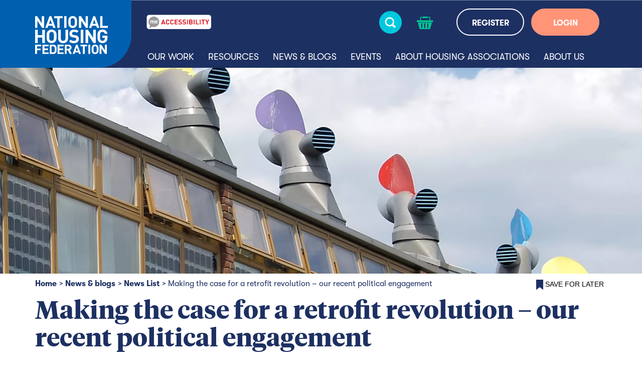

--- FILE ---
content_type: text/html; charset=utf-8
request_url: https://www.housing.org.uk/news-and-blogs/news/making-the-case-for-a-retrofit-revolution--our-recent-political-engagement/
body_size: 8320
content:

<!DOCTYPE html>
<html lang="en">
<head>
    <meta charset="utf-8">
    <meta http-equiv="X-UA-Compatible" content="IE=edge">
    <meta name="viewport" content="width=device-width initial-scale=1.0">
    <meta name="format-detection" content="telephone=no">

        <title>National Housing Federation - Making the case for a retrofit revolution – our recent political engagement</title>
        <meta property="description" content="The Prime Minister has responded to our call for the government to&#160;draw up a coronavirus recovery plan that prioritised investment in green projects and green infrastructure." />
        <meta property="keywords" content="retrofit, retrofitting, decarbonisation, decarb, housing, net zero, fuel poverty, Social Housing Decarbonisation Fund, climate crisis, climate change, Kwasi Kwarteng spending review, " />
        <link rel="canonical" href="https://www.housing.org.uk/news-and-blogs/news/making-the-case-for-a-retrofit-revolution--our-recent-political-engagement/" />
        <meta property="og:site_name" content="National Housing Federation" />
        <meta property="og:title" content="Making the case for a retrofit revolution – our recent political engagement" />
        <meta property="og:description" content="The Prime Minister has responded to our call for the government to&#160;draw up a coronavirus recovery plan that prioritised investment in green projects and green infrastructure." />
        <meta property="og:type" content="Update" />
        <meta property="og:url" content="https://www.housing.org.uk/news-and-blogs/news/making-the-case-for-a-retrofit-revolution--our-recent-political-engagement/" />
            <meta property="og:image" content="https://www.housing.org.uk/globalassets/images/homepage-news-promo-4-col/parliament-800x533px.jpg" />


    <link href="/bundles/css?v=9MB9evQ5VASCmvQCNGs_ZFGu37qPlmOyJ3tGb9Q-3jQ1" rel="stylesheet"/>

    
    <link rel="icon" href="/Static/images/favicon.ico" type="image/x-icon">

    <script type='text/javascript'>
        var appInsights = window.appInsights || function (config) {
            function r(config) { t[config] = function () { var i = arguments; t.queue.push(function () { t[config].apply(t, i) }) } }
            var t = { config: config }, u = document, e = window, o = 'script', s = u.createElement(o), i, f; for (s.src = config.url || '//az416426.vo.msecnd.net/scripts/a/ai.0.js', u.getElementsByTagName(o)[0].parentNode.appendChild(s), t.cookie = u.cookie, t.queue = [], i = ['Event', 'Exception', 'Metric', 'PageView', 'Trace', 'Ajax']; i.length;)r('track' + i.pop()); return r('setAuthenticatedUserContext'), r('clearAuthenticatedUserContext'), config.disableExceptionTracking || (i = 'onerror', r('_' + i), f = e[i], e[i] = function (config, r, u, e, o) { var s = f && f(config, r, u, e, o); return s !== !0 && t['_' + i](config, r, u, e, o), s }), t
        }({
            instrumentationKey: '2390ee90-792c-4a30-9e58-21cccd5c95f3'
        });

        window.appInsights = appInsights;
        appInsights.trackPageView();
    </script>
<!-- Global site tag (gtag.js) - Google Analytics -->
<script async src="https://www.googletagmanager.com/gtag/js?id=UA-3416258-18"></script>
<script>
  window.dataLayer = window.dataLayer || [];
  function gtag(){dataLayer.push(arguments);}
  gtag('js', new Date());
 
  gtag('config', 'UA-3416258-18');
</script>

<!-- Google Tag Manager -->
<script>(function(w,d,s,l,i){w[l]=w[l]||[];w[l].push({'gtm.start':
new Date().getTime(),event:'gtm.js'});var f=d.getElementsByTagName(s)[0],
j=d.createElement(s),dl=l!='dataLayer'?'&l='+l:'';j.async=true;j.src=
'https://www.googletagmanager.com/gtm.js?id='+i+dl;f.parentNode.insertBefore(j,f);
})(window,document,'script','dataLayer','GTM-KNFVS43');</script>
<!-- End Google Tag Manager -->

<!-- Google Tag Manager (noscript) -->
<noscript><iframe src="https://www.googletagmanager.com/ns.html?id=GTM-KNFVS43"
height="0" width="0" style="display:none;visibility:hidden"></iframe></noscript>
<!-- End Google Tag Manager (noscript) -->    
    <script src="/bundles/js/libraries?v=iaf6mVoG0Hn4eEiqTdc5V4jR1BbIwjBplvONSehH9781"></script>

<script type="text/javascript">var appInsights=window.appInsights||function(config){function t(config){i[config]=function(){var t=arguments;i.queue.push(function(){i[config].apply(i,t)})}}var i={config:config},u=document,e=window,o="script",s="AuthenticatedUserContext",h="start",c="stop",l="Track",a=l+"Event",v=l+"Page",r,f;setTimeout(function(){var t=u.createElement(o);t.src=config.url||"https://js.monitor.azure.com/scripts/a/ai.0.js";u.getElementsByTagName(o)[0].parentNode.appendChild(t)});try{i.cookie=u.cookie}catch(y){}for(i.queue=[],r=["Event","Exception","Metric","PageView","Trace","Dependency"];r.length;)t("track"+r.pop());return t("set"+s),t("clear"+s),t(h+a),t(c+a),t(h+v),t(c+v),t("flush"),config.disableExceptionTracking||(r="onerror",t("_"+r),f=e[r],e[r]=function(config,t,u,e,o){var s=f&&f(config,t,u,e,o);return s!==!0&&i["_"+r](config,t,u,e,o),s}),i}({instrumentationKey:"86da227a-4a23-48d6-9ff1-d2651371a74e",sdkExtension:"a"});window.appInsights=appInsights;appInsights.queue&&appInsights.queue.length===0&&appInsights.trackPageView();</script></head>
<body>
    <input name="__RequestVerificationToken" type="hidden" value="ixW-vo--LxKe2pTDS5ptGPDO-kHMl1kfK3BSV0gyu8M4xdPYu3vH1G1Qoh7PMXkIF7bp5aQLFI_pO8QxFY5XuGHVzPMfmNjrKWP1jSvsukw1" />
    
    
    <div id="ModalDialog" class="modal fade" role="dialog"><div class="modal-dialog modal-lg"></div></div>
    <div class="overlay"></div>
    


<header>
    <div class="menu-section">
        <div class="container">
            <div class="row">
                <div class="col-xl-2 col-6 logo-link-container">
                    <a class="logo-link" href="/">
                        <img src="/Static/images/nhf-logo-ro.svg" alt="logo" />
                    </a>
                </div>
                <div class="overlay-mobile" style="display:none"></div>
                <div class="col-xl-10 col-6 right-side">
                    <div class="search-form-container" style="display:none;">
                        <div class="search-form-container-inner">
                            <div class="row">
                                <div class="d-none d-xl-block col-xl-4"></div>
                                <div class="col-12 col-xl-6">
                                    <form action="/search-results/" class="clearfix search-form" method="get" role="search" novalidate="novalidate">
                                        <input id="q" name="q" type="text" placeholder="Search" class="search-textbox" />
                                        <img src="/Static/images/search-expand-icon.svg" alt="search button" class="search" />
                                    </form>
                                </div>
                                <div class="col-12 col-xl-2">
                                    <img src="/Static/images/search-close.svg" alt="close" class="close-icon" />
                                </div>
                            </div>
                        </div>
                    </div>
                    <div class="top-section">
                        <div class="container">
                            <div class="row">
                                <div class="col-xl-3 recite-me-container">
                                    <img src="/Static/images/recite-me.png" alt="Launch Recite Me assistive technology" id="enableRecite" />
                                </div>
                                <div class="col-xl-4 col-3">
                                    <div class="search-bar">
                                        <p class="search-text d-none">SEARCH</p>
                                        <span class="search-icon">
                                            <img src="/Static/images/search-icon-sm.svg" class="search-icon-image d-xl-none" alt="search" />
                                            <img src="/Static/images/search-icon.svg" class="search-icon-image initial d-none d-xl-inline" alt="search" />
                                            <img src="/Static/images/search-icon-hover.svg" alt="search" class="search-icon-image hover d-none" />
                                        </span>
                                    </div>
                                </div>
                                <div class="col-3 col-xl-1">
                                    <a href="/checkout/" class="shopping-cart-container">

	<img src="/Static/images/shopping-basket-icon.svg" alt="shopping cart" class="shopping-cart-empty shopping-cart initial" />
	<img src="/Static/images/shopping-basket-icon-hover.svg" alt="shopping cart" class="shopping-cart hover d-none" />

                                    </a>
                                </div>
                                    <div class="col-xl-4 col-3">
                                        <span class="register-section d-none d-xl-inline-block">
                                            <a href="/registration/" class="button register">REGISTER</a>
                                        </span>
                                        <span class="login-section d-none d-xl-inline-block">
                                            <a href="/login/" class="button login">LOGIN</a>
                                        </span>
                                        <a href="/login/" class="reglog"><img src="/Static/images/reglog-icon-sm.svg" class="d-xl-none" alt="login" /></a>
                                    </div>
                                <div class="col-3 d-xl-none">
                                    <div class="hamburger-nav-container">
                                        <img src="/Static/images/hamburger-icon-sm.svg" alt="hamburger navigation toggle" />
                                    </div>
                                </div>
                            </div>
                        </div>
                    </div>
                    <div class="recite-me--mobile">
                        <img src="/Static/images/recite-me.png" alt="Launch Recite Me assistive technology" id="recite-me-mobile"/>
                    </div>
                    <div class="menu-container">
                        <img src="/Static/images/close-button-ro.svg" alt="close" class="hamburger-close-icon" />
                            <div class="main-menu-links">
                                            <a  data-controller="01dc8b36-37e4-407b-becf-48648491b955" class="desktop-controller">Our Work</a>
                                                <div class="d-xl-none childpages" style="display:none;">

                                                        <a href="/our-work/a-long-term-plan-for-housing/">A long-term plan for housing</a>
                                                        <a href="/our-work/affordable-home-ownership/">Affordable home ownership</a>
                                                        <a href="/our-work/building-new-homes/">Building new homes</a>
                                                        <a href="/our-work/building-safety/">Building safety</a>
                                                        <a href="/our-work/climate-and-sustainability/">Climate and sustainability</a>
                                                        <a href="/our-work/english-devolution/">English devolution</a>
                                                        <a href="/our-work/diversity-and-equality/">Equality, diversity and inclusion</a>
                                                        <a href="/our-work/finance/">Finance</a>
                                                        <a href="/our-work/governance/">Governance</a>
                                                        <a href="/our-work/homelessness/">Homelessness</a>
                                                        <a href="/our-work/housing-association-rents/">Housing association rents</a>
                                                        <a href="/our-work/quality/">Quality of homes</a>
                                                        <a href="/our-work/regeneration-levelling-up/">Regeneration and levelling up</a>
                                                        <a href="/our-work/resident-engagement-and-social-housing-regulation-act/">Resident engagement and Social Housing Regulation Act</a>
                                                        <a href="/our-work/rural-housing/">Rural housing</a>
                                                        <a href="/our-work/supported-housing/">Supported and older persons&#39; housing</a>
                                                        <a href="/our-work/together-with-tenants/">Together with Tenants</a>
                                                </div>
                                            <a href=/resources/ data-controller="e126edf7-d9fc-4963-ac4b-86a3d0843a1f" class="desktop-controller">Resources</a>
                                            <a href=/news-and-blogs/ data-controller="fb8e27fc-6496-4dea-9375-5046c10f351c" class="desktop-controller">News &amp; blogs</a>
                                            <a href=/events/ data-controller="332da758-25c0-4453-bb14-fef2fd573782" class="desktop-controller">Events</a>
                                                <div class="d-xl-none childpages" style="display:none;">
<a href="/events/" data-controller="332da758-25c0-4453-bb14-fef2fd573782" class="mobile-controller">Events</a>
                                                        <a href="/events/sponsorship-and-exhibiting/">Sponsorship and exhibiting</a>
                                                        <a href="/events/national-networks/">National networks</a>
                                                        <a href="/events/national-groups/">National groups</a>
                                                        <a href="/events/regional-meetings/">Regional meetings</a>
                                                        <a href="/events/equality-diversity-and-inclusion-statement/">Equality, diversity and inclusion statement</a>
                                                        <a href="/events/reducing-carbon-emissions-at-nhf-events/">Reducing carbon emissions at NHF events</a>
                                                </div>
                                            <a href=/about-housing-associations/ data-controller="8a928b13-0745-4d16-9d9a-71162ec377ca" class="desktop-controller">About housing associations</a>
                                                <div class="d-xl-none childpages" style="display:none;">
<a href="/about-housing-associations/" data-controller="8a928b13-0745-4d16-9d9a-71162ec377ca" class="mobile-controller">About housing associations</a>
                                                        <a href="/about-housing-associations/the-history-of-housing-associations/">The sector&#39;s history</a>
                                                        <a href="/about-housing-associations/what-housing-associations-do/">What we do</a>
                                                        <a href="/about-housing-associations/getting-a-housing-association-home/">Getting a home</a>
                                                        <a href="/about-housing-associations/about-social-housing/">About social housing</a>
                                                        <a href="/about-housing-associations/our-members/">Our members</a>
                                                </div>
                                            <a href=/about-us/ data-controller="9a981502-3a2f-43d5-9418-ad72fbab4826" class="desktop-controller">About us</a>
                                                <div class="d-xl-none childpages" style="display:none;">
<a href="/about-us/" data-controller="9a981502-3a2f-43d5-9418-ad72fbab4826" class="mobile-controller">About us</a>
                                                        <a href="/about-us/what-do-we-do/">What do we do?</a>
                                                        <a href="/about-us/member-benefits/">Member benefits</a>
                                                        <a href="/about-us/member-offers/">Tailoring support to members</a>
                                                        <a href="/about-us/shape-our-work/">Shape our work</a>
                                                        <a href="/about-us/become-a-member/">Become a member</a>
                                                        <a href="/about-us/Suppliers/">NHF partners</a>
                                                        <a href="/about-us/transparency/">Governance and transparency</a>
                                                        <a href="/about-us/our-people/">Meet our people</a>
                                                        <a href="/about-us/join-our-team/">Join our team</a>
                                                        <a href="/about-us/contact-us/">Contact us</a>
                                                </div>
                                
                                            <div class="panel-container row d-none d-xl-flex" data-panel="01dc8b36-37e4-407b-becf-48648491b955" style="display: none !important;">
                                                        <div class="col-12 col-xl-6 panel-section">
                                                                <a href="/our-work/a-long-term-plan-for-housing/">A long-term plan for housing</a>
                                                                <a href="/our-work/affordable-home-ownership/">Affordable home ownership</a>
                                                                <a href="/our-work/building-new-homes/">Building new homes</a>
                                                                <a href="/our-work/building-safety/">Building safety</a>
                                                                <a href="/our-work/climate-and-sustainability/">Climate and sustainability</a>
                                                                <a href="/our-work/english-devolution/">English devolution</a>
                                                                <a href="/our-work/diversity-and-equality/">Equality, diversity and inclusion</a>
                                                                <a href="/our-work/finance/">Finance</a>
                                                                <a href="/our-work/governance/">Governance</a>
                                                        </div>
                                                        <div class="col-12 col-xl-6 panel-section">
                                                                <a href="/our-work/homelessness/">Homelessness</a>
                                                                <a href="/our-work/housing-association-rents/">Housing association rents</a>
                                                                <a href="/our-work/quality/">Quality of homes</a>
                                                                <a href="/our-work/regeneration-levelling-up/">Regeneration and levelling up</a>
                                                                <a href="/our-work/resident-engagement-and-social-housing-regulation-act/">Resident engagement and Social Housing Regulation Act</a>
                                                                <a href="/our-work/rural-housing/">Rural housing</a>
                                                                <a href="/our-work/supported-housing/">Supported and older persons&#39; housing</a>
                                                                <a href="/our-work/together-with-tenants/">Together with Tenants</a>
                                                        </div>
                                            </div>
                                            <div class="panel-container row d-none d-xl-flex" data-panel="332da758-25c0-4453-bb14-fef2fd573782" style="display: none !important;">
                                                    <div class="col-12  panel-section">
                                                            <a href="/events/sponsorship-and-exhibiting/">Sponsorship and exhibiting</a>
                                                            <a href="/events/national-networks/">National networks</a>
                                                            <a href="/events/national-groups/">National groups</a>
                                                            <a href="/events/regional-meetings/">Regional meetings</a>
                                                            <a href="/events/equality-diversity-and-inclusion-statement/">Equality, diversity and inclusion statement</a>
                                                            <a href="/events/reducing-carbon-emissions-at-nhf-events/">Reducing carbon emissions at NHF events</a>
                                                    </div>
                                            </div>
                                            <div class="panel-container row d-none d-xl-flex" data-panel="8a928b13-0745-4d16-9d9a-71162ec377ca" style="display: none !important;">
                                                    <div class="col-12  panel-section">
                                                            <a href="/about-housing-associations/the-history-of-housing-associations/">The sector&#39;s history</a>
                                                            <a href="/about-housing-associations/what-housing-associations-do/">What we do</a>
                                                            <a href="/about-housing-associations/getting-a-housing-association-home/">Getting a home</a>
                                                            <a href="/about-housing-associations/about-social-housing/">About social housing</a>
                                                            <a href="/about-housing-associations/our-members/">Our members</a>
                                                    </div>
                                            </div>
                                            <div class="panel-container row d-none d-xl-flex" data-panel="9a981502-3a2f-43d5-9418-ad72fbab4826" style="display: none !important;">
                                                    <div class="col-12  panel-section">
                                                            <a href="/about-us/what-do-we-do/">What do we do?</a>
                                                            <a href="/about-us/member-benefits/">Member benefits</a>
                                                            <a href="/about-us/member-offers/">Tailoring support to members</a>
                                                            <a href="/about-us/shape-our-work/">Shape our work</a>
                                                            <a href="/about-us/become-a-member/">Become a member</a>
                                                            <a href="/about-us/Suppliers/">NHF partners</a>
                                                            <a href="/about-us/transparency/">Governance and transparency</a>
                                                            <a href="/about-us/our-people/">Meet our people</a>
                                                            <a href="/about-us/join-our-team/">Join our team</a>
                                                            <a href="/about-us/contact-us/">Contact us</a>
                                                    </div>
                                            </div>
                                                                    <div class="d-xl-none">
                                        <a href="" data-controller="OurWebsites">Our websites</a>
                                        <div class="d-xl-none childpages" style="display:none;">
                                                <a href="https://greatplaces.housing.org.uk/" target="_blank">Great Places</a>
                                                <a href="http://counts.housing.org.uk/" target="_blank">Housing Counts</a>
                                                <a href="https://startsathome.org.uk/" target="_blank">Starts at Home</a>
                                        </div>
                                    </div>
                                                            </div>
                    </div>
                </div>
            </div>
        </div>
    </div>

</header>
<script type="text/javascript">
    $(document).ready(function () {
        $(".allow-cookies").click(function (e) {
            e.preventDefault();
            $.ajax({
                type: "POST",
                url: "/Header/AllowCookies",
                data: {
                    __RequestVerificationToken: $('input[name="__RequestVerificationToken"]').val()
                },
                traditional: true,
                type: 'POST',
                success: function () {
                    $('.cookie-banner').remove();
                    return true;
                },
                error: function () {
                    return false;
                },
                complete: function () {
                    return false;
                }
            });
        });
    });
</script>


<div class="banner-area"><div class="block bannerblock ">


<div class="banner-image-container test">
<picture><source sizes="350%, (min-width: 576px) 200%, (min-width: 1200px) 100%" srcset="/globalassets/images/content-story-banner-450px/bedzed-eco-house-banner.jpg?center=0.67,0.6&format=webp&width=576&mode=crop&heightratio=0.25&quality=80 576w, /globalassets/images/content-story-banner-450px/bedzed-eco-house-banner.jpg?center=0.67,0.6&format=webp&width=768&mode=crop&heightratio=0.25&quality=80 768w, /globalassets/images/content-story-banner-450px/bedzed-eco-house-banner.jpg?center=0.67,0.6&format=webp&width=2560&mode=crop&heightratio=0.25&quality=80 2560w" type="image/webp" /><source sizes="350%, (min-width: 576px) 200%, (min-width: 1200px) 100%" srcset="/globalassets/images/content-story-banner-450px/bedzed-eco-house-banner.jpg?center=0.67,0.6&width=576&mode=crop&heightratio=0.25&quality=80 576w, /globalassets/images/content-story-banner-450px/bedzed-eco-house-banner.jpg?center=0.67,0.6&width=768&mode=crop&heightratio=0.25&quality=80 768w, /globalassets/images/content-story-banner-450px/bedzed-eco-house-banner.jpg?center=0.67,0.6&width=2560&mode=crop&heightratio=0.25&quality=80 2560w" /><img alt="banner" class="d-none d-sm-inline" decoding="async" src="/globalassets/images/content-story-banner-450px/bedzed-eco-house-banner.jpg?center=0.67,0.6&width=1200&mode=crop&heightratio=0.25&quality=80" /></picture><picture><source sizes="(max-width: 577px) 576px" srcset="/globalassets/images/content-story-banner-450px/bedzed-eco-house-banner.jpg?center=0.67,0.6&format=webp&width=576&mode=crop&heightratio=1&quality=80 576w" type="image/webp" /><source sizes="(max-width: 577px) 576px" srcset="/globalassets/images/content-story-banner-450px/bedzed-eco-house-banner.jpg?center=0.67,0.6&width=576&mode=crop&heightratio=1&quality=80 576w" /><img alt="banner" class="d-xs-inline d-sm-none" decoding="async" src="/globalassets/images/content-story-banner-450px/bedzed-eco-house-banner.jpg?center=0.67,0.6&width=1200&mode=crop&heightratio=1&quality=80" /></picture>
    <div class="text-container  container">
                    </div>
</div></div></div>
    





<div class="breadcrumb-and-bookmark-container container">
	<div class="row">
		<div class="col-12 col-lg-10 breadcrumb-container">
							<a href="/">Home</a><span>></span>
							<a href="/news-and-blogs/">News &amp; blogs</a><span>></span>
							<a href="/news-and-blogs/news/">News List</a><span>></span>
							<span class="page-name">Making the case for a retrofit revolution – our recent political engagement</span>
		</div>
		<div class="col-12 col-lg-2 bookmark-container added" style="display:none">
			<button class="addedbookmark" disabled>
				<img src="/Static/images/bookmark.png" alt="bookmark" />
				<span>Saved Bookmark</span>
			</button>
		</div>


					<div class="col-12 col-lg-2 bookmark-container">
<form action="/news-and-blogs/news/making-the-case-for-a-retrofit-revolution--our-recent-political-engagement/" method="post"><input name="__RequestVerificationToken" type="hidden" value="W16fQoEVJpDp0EAadqWWjXa02Z7vQcF-7TiU1D62NpmvHzy-GCjc1QHvC6DHwnpw2MPah70GuSYhWTPzgXbMXV-NVqH7TNFln8kxJEMc_rM1" /><input id="name" name="name" type="hidden" value="Making the case for a retrofit revolution – our recent political engagement" /><input id="contentLink" name="contentLink" type="hidden" value="7415" /><input id="contentTypeName" name="contentTypeName" type="hidden" value="BlogPage" /><input id="guid" name="guid" type="hidden" value="27d3ee6d-ef27-4b92-803b-8eaa8189d973" />					<button class="bookmark">
						<img src="/Static/images/bookmark.png" alt="bookmark" />
						<span>Save for later</span>
					</button>
</form>			</div>
			</div>
</div>


<div class="container blogpage">
    <h1>Making the case for a retrofit revolution – our recent political engagement</h1>
    <div class="author-header row">
            <div class="written-by col-12 col-md-12">
                <p><b>21 October 2020</b></p>
            </div>
    </div>
    <div class="row">
        <div class="block textblock col-12">
            <div class="container">
                
            </div>
        </div>
    </div>
    <div class="row equal-height"><div class="block textblock col-12">


<div class="container ">

    <p><span>Back in the summer, </span><a href="/news-and-blogs/blogs/rob-wall/decarbonise-homes/">we called on the government to build back better</a><span>: to draw up a coronavirus recovery plan that prioritised investment in green projects and green infrastructure. In particular, we called for a recovery plan that would help deliver greener homes and communities.</span></p>
<p><span>We wrote to the Prime Minister as part of a wider coalition including Greenpeace and Friends of the Earth calling for the government to kick start a retrofit revolution, led by the social housing sector. </span></p>
<p><span><a href="/globalassets/files/climate-and-sustainability--energy-crisis/response-from-the-prime-minister-to-our-joint-letter-calling-for-investment-in-green-homes-2020.pdf"><strong>The Prime Minister has now responded</strong></a>, acknowledging the important role that decarbonising housing will play in delivering a net zero economy. He has set out the key actions that the government has taken, and plans to take, to tackle fuel poverty and support retrofitting. We welcome the tone of this letter, and the various commitments &ndash; however, we know that more action and more investment will be needed if the sector is to decarbonise by 2050, and we will continue our work making the case for this.</span></p>
<p><a href="/resources/comprehensive-spending-review-2020-submission/">Our submission to the government's forthcoming spending review</a><span> sets out the actions we want to see to deliver a retrofit revolution. This includes publication of a policy roadmap, providing clarity and certainty on standards and milestones for the sector, and delivery of the Conservative Manifesto commitment of a &pound;3.8bn Social Housing Decarbonisation Fund. </span></p>
<p><span>Our submission also highlights the sector&rsquo;s commitment to tackling the climate crisis and our readiness to work in partnership with the government and other stakeholders to find solutions to the challenges we will face in retrofitting at scale and pace. We&rsquo;ve outlined these challenges in </span><a href="/resources/barriers-retrofitting-homes/">our recent research on barriers to retrofitting</a><span>.</span></p>
<p><span>In recent weeks we have discussed our spending review submission, and the critical role of housing associations in helping the government achieve their net zero target, in a roundtable with Kwasi Kwarteng MP, Minister for Energy and Clean Growth. The Minister has subsequently agreed to speak at </span><a href="https://boards.housing.org.uk/">our Board Excellence Conference</a><span> on 27 January 2021. </span></p>
<p><span>Alongside this, we have continued a programme of parliamentary engagement, including a meeting with the Shadow Minister for Energy to talk through the challenges faced by the sector on decarbonisation and preparing a response to the Business, Energy and Industrial Strategy committee&rsquo;s </span><a href="https://committees.parliament.uk/work/645/decarbonising-heat-in-homes/">inquiry into decarbonising heat in homes</a><span>.</span></p>
<p><span>For more information, or to feed into the response to the select committee inquiry, please contact us.</span></p>

</div></div></div>
            <div class="row">
                <div class="subject-tag col-12 col-lg-3"><a href="/our-work/climate-and-sustainability/" class="button">Climate and sustainability</a></div>
        </div>

    <div class="author-footer row">

    </div>

        <div class="row">
            <div class="block relatedstoriesblock full-width">
                <div class="container">
        <h3>Related content</h3>
    


    <div class="findoutmorecarousel row equal no-arrows ">
                        <div class="col-xs-12 col-lg-3 col-xl-3 ">
                            <a href="/nhf_catalog/event-products/meetings/National-asset-management-network2/" class="item">
<picture><source sizes="600" srcset="/globalassets/images/events-pages/listing-images/new-block-being-built---events-pages-listing-image.jpg?format=webp&width=600&mode=crop&heightratio=0.75&quality=80 600w" type="image/webp" /><source sizes="600" srcset="/globalassets/images/events-pages/listing-images/new-block-being-built---events-pages-listing-image.jpg?width=600&mode=crop&heightratio=0.75&quality=80 600w" /><img alt="" decoding="async" src="/globalassets/images/events-pages/listing-images/new-block-being-built---events-pages-listing-image.jpg?width=600&mode=crop&heightratio=0.75&quality=80" /></picture>
                                <div class="text-container">
                                    <p><b>The Quality Homes Network, 24 February 2026</b></p>
                                </div>
                            </a>
                        </div>
                        <div class="col-xs-12 col-lg-3 col-xl-3 d-lg-block d-xl-block d-none">
                            <a href="/nhf_catalog/event-products/meetings/the-quality-homes-network-14-july-2026/" class="item">
<picture><source sizes="600" srcset="/globalassets/images/events-pages/listing-images/new-block-being-built---events-pages-listing-image.jpg?format=webp&width=600&mode=crop&heightratio=0.75&quality=80 600w" type="image/webp" /><source sizes="600" srcset="/globalassets/images/events-pages/listing-images/new-block-being-built---events-pages-listing-image.jpg?width=600&mode=crop&heightratio=0.75&quality=80 600w" /><img alt="" decoding="async" src="/globalassets/images/events-pages/listing-images/new-block-being-built---events-pages-listing-image.jpg?width=600&mode=crop&heightratio=0.75&quality=80" /></picture>
                                <div class="text-container">
                                    <p><b>The Quality Homes Network, 14 July 2026</b></p>
                                </div>
                            </a>
                        </div>
                        <div class="col-xs-12 col-lg-3 col-xl-3 d-lg-block d-xl-block d-none">
                            <a href="/nhf_catalog/event-products/meetings/the-quality-homes-network-5-november-2026/" class="item">
<picture><source sizes="600" srcset="/globalassets/images/events-pages/listing-images/new-block-being-built---events-pages-listing-image.jpg?format=webp&width=600&mode=crop&heightratio=0.75&quality=80 600w" type="image/webp" /><source sizes="600" srcset="/globalassets/images/events-pages/listing-images/new-block-being-built---events-pages-listing-image.jpg?width=600&mode=crop&heightratio=0.75&quality=80 600w" /><img alt="" decoding="async" src="/globalassets/images/events-pages/listing-images/new-block-being-built---events-pages-listing-image.jpg?width=600&mode=crop&heightratio=0.75&quality=80" /></picture>
                                <div class="text-container">
                                    <p><b>The Quality Homes Network, 5 November 2026</b></p>
                                </div>
                            </a>
                        </div>
                        <div class="col-xs-12 col-lg-3 col-xl-3 d-lg-block d-xl-block d-none">
                            <a href="/nhf_catalog/event-products/meetings/the-quality-homes-network-25-february-2027/" class="item">
<picture><source sizes="600" srcset="/globalassets/images/events-pages/listing-images/new-block-being-built---events-pages-listing-image.jpg?format=webp&width=600&mode=crop&heightratio=0.75&quality=80 600w" type="image/webp" /><source sizes="600" srcset="/globalassets/images/events-pages/listing-images/new-block-being-built---events-pages-listing-image.jpg?width=600&mode=crop&heightratio=0.75&quality=80 600w" /><img alt="" decoding="async" src="/globalassets/images/events-pages/listing-images/new-block-being-built---events-pages-listing-image.jpg?width=600&mode=crop&heightratio=0.75&quality=80" /></picture>
                                <div class="text-container">
                                    <p><b>The Quality Homes Network, 25 February 2027</b></p>
                                </div>
                            </a>
                        </div>
        <div class="less-items d-none d-lg-none">
            <img src="/Static/images/arrow-left.svg" alt="previous">
        </div>
        <div class="less-items d-lg-none">
            <img class="initial d-lg-block d-none" src="/Static/images/themes-next-button.svg" alt="previous">
            <img class="hover d-lg-block d-none" src="/Static/images/themes-next-button-hover.svg" alt="previous hover">
        </div>
        <div class="more-items d-lg-block d-none">
            <img class="d-lg-none" src="/Static/images/arrow-right.svg" alt="next">
        </div>
        <div class="more-items d-lg-block">
            <img class="initial d-lg-block d-none" src="/Static/images/themes-next-button.svg" alt="next">
            <img class="hover d-lg-block d-none" src="/Static/images/themes-next-button-hover.svg" alt="next hover">
        </div>
    </div>
<script src="/bundles/waypoints/js?v=HiYuDA54KWI-r9kDSkrIX-hTBfG3CF3UDvyHVk-xG7Y1"></script>
<script src="/bundles/jchart/js?v=tW95ze1XtDSK8cvhY7ftB_OOjEJDP2ChIuaNoXa-0801"></script>
</div>
            </div>
        </div>
</div>


<footer>
    <div class="container">
        <div class="row">
            <div class="col-lg-6 col-12">
                <div class="logo-container">
                    <a class="logo-link" href="/">
                        <img class="logo nhf" src="/Static/images/nhf-logo.svg" alt="logo"/>
                    </a>
                   <div class="right-side-logos">
                        <a href="https://www.housemark.co.uk/" target="_blank">
                            <img class="logo housemark" src="/Static/images/housemark-logo.png" alt="logo"/>
                        </a>
                        <a href="https://procurementforhousing.co.uk/" target="_blank">
                            <img class="logo pfh" src="/Static/images/pfh-logo.svg" alt="logo"/>
                        </a>
                    </div>
                </div>
                <div class="social-links d-none d-lg-inline-block">
                    <div class="social-links-wrapper">
                            <a href="https://twitter.com/natfednews" target="_blank">
                                <img src="/Static/images/X-logo-white.svg" alt="twitter">
                            </a>
                                                    <a href="https://www.linkedin.com/company/national-housing-federation" target="_blank">
                                <img src="/Static/images/linkedin-logo-white.svg" alt="linkedin">
                            </a>
                                                                    </div>
                </div>
            </div>
            <div class="col-lg-6 col-12">
                <div class="links-container">
                    <h3>Contact us</h3>
                    <div class="links-container-inner">
                        <p>Telephone: <a href="tel:+44-20-7067-1010">020 7067 1010</a><br />Email: <a href="mailto:info@housing.org.uk">info@housing.org.uk</a><br /><a href="/link/37d6a03a20ad4b7581cff79de095c41c.aspx">More</a><br /><a href="/link/c240a59b60ce47d1b2c529e86b944647.aspx"></a></p>
                    </div>
                </div><div class="links-container">
                    <h3>Helpful links</h3>
                        <div class="links-container-inner">
                                <p><a href="/about-housing-associations/our-members/">Our members</a></p>
                                <p><a href="/news-and-blogs/contact-our-press-team/">Media centre</a></p>
                                <p><a href="/news-and-blogs/news/">Press releases</a></p>
                                <p><a href="/about-us/jobs/">Jobs</a></p>
                                <p><a href="/about-us/member-benefits/">Membership</a></p>
                                <p><a href="/about-us/transparency/">Transparency</a></p>
                                <p><a href="/about-us/transparency/diversity-statement/">Diversity</a></p>
                        </div>

                </div>
            </div>
        </div>
    </div>
    <div class="bottom-links-section">
        <div class="container">
            <div class="row">
                        <div class="col-12 bottom-link">
                            <a href="/sitemap/">Sitemap</a>
                        </div>
                        <div class="col-12 bottom-link">
                            <a href="/privacy/">Privacy</a>
                        </div>
                        <div class="col-12 bottom-link">
                            <a href="/terms-and-conditions/">Terms and conditions</a>
                        </div>
                                    <div class="col-12 bottom-link copyright-text">
                        <a>&#169; National Housing Federation 2025</a>
                    </div>
                <div class="back-to-top d-lg-none">
                    <img alt="back to top" src="/Static/images/back-to-top.svg"/>
                </div>
            </div>
        </div>
    </div>
    <div class="social-links d-inline-block d-lg-none">
        <div class="social-links-wrapper">
                <a href="https://twitter.com/natfednews" target="_blank">
                    <img src="/Static/images/X-logo-navy.svg" alt="twitter">
                </a>
                            <a href="https://www.linkedin.com/company/national-housing-federation" target="_blank">
                    <img src="/Static/images/linkedin-logo-navy.svg" alt="linkedin">
                </a>
                                </div>
    </div>
</footer>


    <script src="/bundles/knockout/js?v=aDmZIlSnr6h5-M50cZTTemLLZXC-j8M0xBrfZB_7R9I1"></script>

    <script src="/bundles/js/commerce?v=5Njn6g4cxwFp9b7-OLB4w3irKb8JA7rU7sPSg7YcHhg1"></script>

    <script src='/bundles/js/defer?v=hNmv1RRJjC77aSmtbb_Z_D6fA7uaPCPhEVqaGxg8edc1' defer></script>

    
    <div class="modal-overlay" style="display:none;">
        <div class="message">
            <p>Please wait...</p>
            <div class="spinner fas fa-3x fa-sync ld ld-spin"></div>
        </div>
    </div>
    <!--v:1.3.0.0-->
    <script type="text/javascript" src="https://dl.episerver.net/13.6.1/epi-util/find.js"></script>
<script type="text/javascript">
if(typeof FindApi === 'function'){var api = new FindApi();api.setApplicationUrl('/');api.setServiceApiBaseUrl('/find_v2/');api.processEventFromCurrentUri();api.bindWindowEvents();api.bindAClickEvent();api.sendBufferedEvents();}
</script>

</body>
</html>

--- FILE ---
content_type: image/svg+xml
request_url: https://www.housing.org.uk/Static/images/shopping-basket-icon.svg
body_size: 74
content:
<?xml version="1.0" encoding="utf-8"?>
<!-- Generator: Adobe Illustrator 23.0.1, SVG Export Plug-In . SVG Version: 6.00 Build 0)  -->
<svg version="1.1" id="Layer_1" xmlns="http://www.w3.org/2000/svg" xmlns:xlink="http://www.w3.org/1999/xlink" x="0px" y="0px"
	 width="32.4px" height="25px" viewBox="0 0 32.4 25" style="enable-background:new 0 0 32.4 25;" xml:space="preserve">
<style type="text/css">
	.st0{fill:#00C493;}
</style>
<g>
	<path class="st0" d="M32.4,10.3V8.1c0-0.4-0.3-0.7-0.7-0.7h-5.1V0.7h-5.1V0h-9.6v0.7H6.6v6.6H0.7C0.3,7.4,0,7.7,0,8.1v2.2
		C0,10.7,0.3,11,0.7,11h30.9C32,11,32.4,10.7,32.4,10.3 M25,7.4H8.1V2.2h3.7v0.7h9.6V2.2H25V7.4z M30.1,11.8H2.2l2.9,11.8
		c0,0.8,0.7,1.5,1.5,1.5H25c0.8,0,1.5-0.7,1.5-1.5L30.1,11.8z M11,21.7c0,1.3-2.2,1.3-2.2,0v-7.4c0-1.3,2.2-1.3,2.2,0V21.7z
		 M16.9,21.7c0,1.3-2.2,1.3-2.2,0v-7.4c0-1.3,2.2-1.3,2.2,0V21.7z M22.8,21.7c0,1.3-2.2,1.3-2.2,0v-7.4c0-1.3,2.2-1.3,2.2,0V21.7z"
		/>
</g>
</svg>
